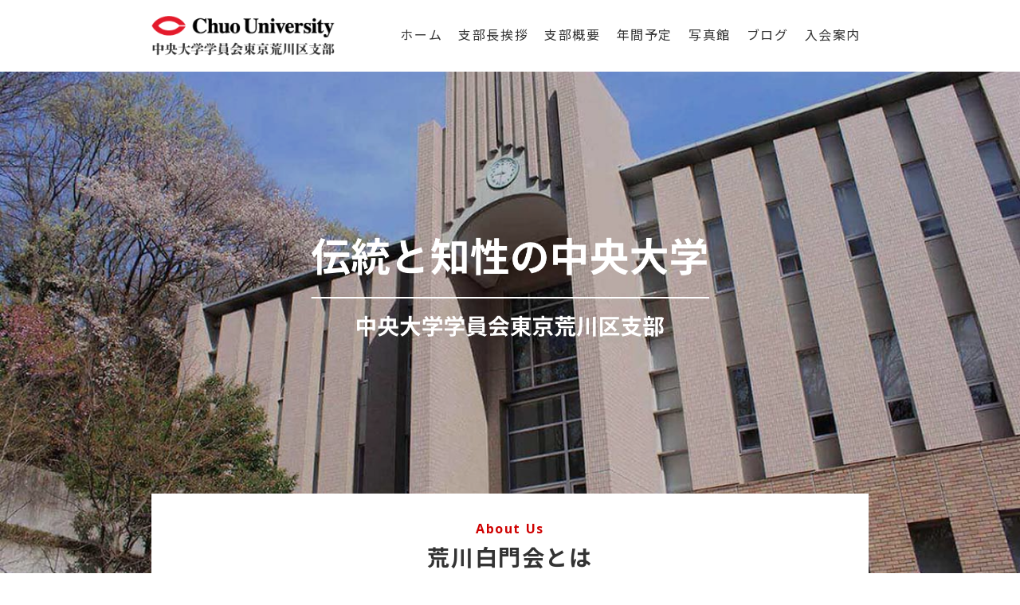

--- FILE ---
content_type: text/html
request_url: https://arakawahakumonkai.com/
body_size: 2874
content:
<!DOCTYPE html>
<html lang="ja">
<head>
  <meta charset="UTF-8" />
  <meta name="viewport" content="width=device-width, initial-scale=1.0" />
  <meta name="description" content="荒川白門会（中央大学学員会東京荒川支部）のホームページです。年間予定やイベントの写真、総会資料などを掲載しています。新規入会をご希望の方はお気軽にお問い合わせください。" />
  <title>荒川白門会｜中央大学学員会荒川支部のホームページ</title>
  <link rel="stylesheet" href="/css/initialize.css" />
  <link rel="stylesheet" href="/css/slick.css" />
  <link rel="stylesheet" href="/css/slick-theme.css" />
  <link rel="stylesheet" href="/css/style.css" />
  <link rel="shortcut icon" href="/images/favicon.ico" />
</head>
<body>
  <header class="header">
    <div class="header__inner">
      <div class="header__inner__logo">
        <a href="/index.html">
          <div class="header__inner__logo__mark">
            <img src="/images/logo-mark.png" alt="" />
          </div>
          <h1>
              <div class="header__inner__logo__type">
                <img src="/images/logo-type.png" alt="" />
              </div>
            </h1>
        </a>
      </div>
      <!--/.header__inner__logo-->

      <div id="js-menu-btn" class="menu-btn">
        <span></span>
      </div>

      <nav class="gnav">
        <ul>
          <li><a href="/index.html">ホーム</a></li>
          <li><a href="/greeting.html">支部長挨拶</a></li>
          <li><a href="/about.html">支部概要</a></li>
          <li><a href="/schedule2022.html">年間予定</a></li>
          <li><a href="/photo2022.html">写真館</a></li>
          <li><a href="/blog.html">ブログ</a></li>
          <li><a href="/join.html">入会案内</a></li>
        </ul>
      </nav>
      <!--/.gnav-->
    </div>
    <!--header-__inner-->
  </header>
</body>
</html>


<main class="top">
  <!-- メインビジュアル -->
  <div class="top__mainvsl">
    <div class="top__mainvsl__inner">
      <ul id="slider" class="top__mainvsl__inner__img slider">
        <li><img src="/images/top_mainvsl01.jpg" alt="" /></li>
        <li>
          <img class="img02" src="/images/top_mainvsl02.jpg" alt="" />
        </li>
        <li>
          <img src="/images/top_mainvsl03.jpg" alt="" loading="lazy" />
        </li>
        <!-- <li><img src="/images/top_mainvsl04.jpg" alt="" loading="lazy"></li> -->
      </ul>
      <div class="top__mainvsl__inner__bk"></div>
      <div class="top__mainvsl__inner__txt">
        <img src="/images/top_mainvsl_txt.png" alt="" />
      </div>
    </div>
  </div>

  <!-- 荒川白門会とは -->
  <div class="top__aboutus">
    <div class="top__aboutus__inner wrap">
      <h2 class="top-ttl">
        <span class="en">About Us</span>
        荒川白門会とは
      </h2>
      <p>
        中央大学東京荒川区支部（略称：荒川白門会）は、平成３０年５月に設立した、東京２３区では１８番目の地域支部です。<br />
        会員相互の親睦と交流を図り、母校中央大学の発展に寄与することを目的とした中央大学ＯＢの集まりです。是非ご入会下さい。
      </p>
    </div>
  </div>

  <div class="top__news">
    <div class="top__news__inner wrap">
      <h2 class="top-ttl">
        <span class="en">News</span>
        お知らせ
      </h2>

      <ul class="top__news__inner__list">
        <li>
          <a href="/blog/blog231008.html">
            <span class="date">
              2023.10.08
            </span>
            <span class="ttl">
              令和５年度　定時総会・文化講演会・総会を開催しました
            </span>
          </a>
        </li>
        <li>
          <a href="/blog/blog230104.html">
            <span class="date">
              2023.01.04
            </span>
            <span class="ttl">
              箱根駅伝の応援に行きました
            </span>
          </a>
        </li>
        <li>
          <a href="/blog/blog211228.html">
            <span class="date">
              2021.12.28
            </span>
            <span class="ttl">
              鈴木支部長、並木幹事長からのメッセージです
            </span>
          </a>
        </li>
        <!-- <li>
          <a href="/blog/blog211127.html">
            <span class="date">
              2021.12.01
            </span>
            <span class="ttl">
              令和３年度　荒川白門会定時総会・懇親会を実施しました
            </span>
          </a>
        </li> -->
        <!-- <li>
          <a href="/blog/blog200831.html">
            <span class="date">
              2020.08.31
            </span>
            <span class="ttl">
              令和２年度荒川白門会定時総会議案書の取り扱いについて
            </span>
          </a>
        </li> -->
        <!-- <li>
              <a href="/blog/blog200615.html">
                <span class="date">
                  2020.06.15
                </span>
                <span class="ttl">
                  今年度の総会の開催について
                </span>
              </a>
            </li> -->
        <!-- <li>
              <a href="/blog.html">
                <span class="date">
                  2020.06.15
                </span>
                <span class="ttl">
                  今年度の総会の開催について
                </span>
              </a>
            </li> -->
      </ul>
      <div class="top__news__inner__more right">
        <span>
          <a href="/blog.html">
            一覧を見る
          </a>
        </span>
      </div>
    </div>
  </div>

  <!-- 写真のメニューリスト -->
  <div class="top__menu">
    <div class="top__menu__inner">
      <div class="top__menu__inner__container">
        <div class="menu-box">
          <img src="/images/menubox-01.jpg" alt="" />
          <div class="menu-box__inner">
            <div class="menu-box__inner__content">
              <h2 class="top-ttl">
                <span class="en">Greeting</span>
                支部長挨拶
              </h2>
              <div class="btn-area">
                <a href="/greeting.html" class="btn">詳しく見る</a>
              </div>
            </div>
          </div>
        </div>
        <!--/.menu-box-->

        <div class="menu-box">
          <img class="posi-top" src="/images/menubox-02.jpg" alt="" />
          <div class="menu-box__inner">
            <div class="menu-box__inner__content">
              <h2 class="top-ttl">
                <span class="en">About</span>
                荒川支部の概要
              </h2>
              <div class="btn-area">
                <a href="/about.html" class="btn">詳しく見る</a>
              </div>
            </div>
          </div>
        </div>
        <!--/.menu-box-->

        <div class="menu-box">
          <img class="posi-top" src="/images/menubox-03.jpg" alt="" />
          <div class="menu-box__inner">
            <div class="menu-box__inner__content">
              <h2 class="top-ttl">
                <span class="en">Schedule</span>
                年間予定
              </h2>
              <div class="btn-area">
                <a href="/schedule2022.html" class="btn">詳しく見る</a>
              </div>
            </div>
          </div>
        </div>
        <!--/.menu-box-->

        <div class="menu-box">
          <img class="posi-top" src="/images/menubox-04.jpg" alt="" />
          <div class="menu-box__inner">
            <div class="menu-box__inner__content">
              <h2 class="top-ttl">
                <span class="en">Photo</span>
                写真館
              </h2>
              <div class="btn-area">
                <a href="/photo2022.html" class="btn">詳しく見る</a>
              </div>
            </div>
          </div>
        </div>
        <!--/.menu-box-->
      </div>
    </div>
  </div>
  <!--/.top__menu-->

  <div class="top__join wrap">
    <h2 class="top-ttl">
      <span class="en">Join Us</span>
      ご入会について
    </h2>
    <div class="top__join__txt">
      <p>
        荒川白門会では新規会員を随時募集しております。中央大学を卒業、途中退学している方で荒川区にゆかりのある方にご参加いただけます。
      </p>
    </div>
    <div class="btn-area">
      <a class="btn" href="/join.html">入会案内を見る</a>
    </div>
  </div>
</main>

<footer class="footer">
  <div class="footer-upper">

    <div class="sp">
      <div class="footer-logo">
        <div class="footer-logo-mark">
          <img src="/images/logo-mark.png" alt="">
        </div>
        <div class="footer-logo-type">
          <img src="/images/logo-type.png" alt="">
        </div>
      </div>
    </div>

    <div class="footer__left1">
      <div class="footer__left1__logo">
        <a href="/index.html">
          <div class="footer__left1__logo__mark">
            <img src="/images/logo-mark.png" alt="">
          </div>
          <div class="footer__left1__logo__type">
            <img src="/images/logo-type.png" alt="">
          </div>
        </a>
      </div>
      <!--/.footer__left1__logo-->

      <div class="footer__left1__link">
        <span><a href="https://www.chuo-u.ac.jp/" target="_blank">中央大学ホームページ</a></span>
        <span><a href="https://www.chuo-u.ac.jp/visitor_alumni/gakuinkai/" target="_blank">白門会公式ホームページ</a></span>
      </div>
      <!--/.footer__left1__link-->
    </div>
    <!--/.footer__left1-->

    <div class="footer__left2">
      <ul class="footer-nav">
        <li><a href="/greeting.html">支部長挨拶</a></li>
        <li><a href="/about.html">支部概要</a></li>
        <li><a href="/schedule2022.html">年間予定</a></li>
        <li><a href="/photo2022.html">写真館</a></li>
      </ul>
    </div>
    <!--/.footer__left2-->

    <div class="footer__left3">
      <ul class="footer-nav">
        <li><a href="/download.html">資料</a></li>
        <li><a href="terms.html">規約</a></li>
        <li><a href="privacy.html">個人情報保護方針</a></li>
      </ul>
    </div>
    <!--/.footer__left3-->

    <div class="footer__left4">
      <div class="btn-area">
        <a class="btn footer-join" href="/join.html">入会案内</a>
      </div>
      <!--/.entry-btn /.footer-btn-->

      <div class="btn-area">
        <a class="btn footer-contact" href="/contact.html">
          お問い合わせ
        </a>
      </div>
      <!--/.entry-btn /.footer-btn-->
    </div>

  </div>
  <!--/.footer__left4-->
  </div>
  <!--/.footer-upper-->

  <div class="footer-lower">
    <div class="fotter-lower__inner">
      <small>&copy; 2020 中央大学学員会東京荒川支部</small>
    </div>
  </div>
  <!--footer-lower-->

</footer>
<script src="https://code.jquery.com/jquery-3.4.1.min.js" integrity="sha256-CSXorXvZcTkaix6Yvo6HppcZGetbYMGWSFlBw8HfCJo=" crossorigin="anonymous"></script>
<script src="/js/slick.min.js"></script>
<script type="text/javascript" src="/js/main.js"></script>
</body>
</html>

</body>
</html>


--- FILE ---
content_type: text/css
request_url: https://arakawahakumonkai.com/css/initialize.css
body_size: 710
content:
@charset "utf-8";

/*==================================================

sectioning
==================================================*/

/*	outline	*/

html {
  font-size: 62.5%; /* 10px */
}
html,
body {
  margin: 0;
  padding: 0;
  border: 0;
  line-height: 100%;
}
body {
  font-family: 'Open Sans','Noto Sans JP', sans-serif; /* デザインに合わせて変更する */
  font-weight: 400;
  font-size: 18px; /* デザインに合わせて変更する */
  font-size: 1.6rem; /* デザインに合わせて変更する */
  letter-spacing: 0.1em;
}

p,
blockquote,
address,
small,
dt,
dd,
li,
th,
td,
td,
span {
  line-height: 180%; /* デザインに合わせて変更する */
}
div {
  line-height: 100%;
}

/*	heading	*/

h1,
h2,
h3,
h4,
h5,
h6 {
  margin: 0;
  padding: 0;
  vertical-align: top;
  font-weight: normal;
  font-size: 100%;
  line-height: 180%; /* デザインに合わせて変更する */
}

/*==================================================

link
==================================================*/

a {
  color: inherit;
  text-decoration: inherit;
  cursor: pointer;
}
a:hover {
  text-decoration: none;
}

/*==================================================

content
==================================================*/

/*	text	*/

p,
blockquote {
  margin: 0;
}
address {
  font-style: normal;
}

/*	list	*/

ol,
ul,
dl,
dd {
  margin: 0;
}
ol,
ul {
  padding: 0;
  list-style: none;
}

/*	table	*/

table {
  border-collapse: collapse;
}

th,
td {
  padding: 0;
}
th {
  font-weight: normal;
}

/*	embed	*/

img {
  vertical-align: middle;
  border: 0;
}
figure {
  margin: 0;
  padding: 0;
}

/*	semantics	*/

ruby,
rt,
mark,
menu {
  margin: 0;
  padding: 0;
}
small {
  font-size: 100%;
}
em,
cite,
dfn,
i {
  font-style: normal;
}
strong,
b {
  font-weight: normal;
}
ins,
del {
  text-decoration: none;
}
q {
  quotes: none;
}
sup,
sub {
  vertical-align: baseline;
}
ruby,
rt,
mark {
  line-height: 100%;
}
mark {
  background: none;
}

/*==================================================

form
==================================================*/

form {
  margin: 0;
}
input,
select,
textarea,
button {
  margin: 0;
  padding: 0;
  font-family: inherit;
  font-size: 100%;
  font-size: 1.6rem;
}
select {
  line-height: 100%;
  font-weight: normal;
  border-radius: 0;
}
fieldset {
  margin: 0;
  padding: 0;
  border: 0;
}


--- FILE ---
content_type: text/css
request_url: https://arakawahakumonkai.com/css/style.css
body_size: 7431
content:
@charset "UTF-8";
@import url(//use.fontawesome.com/releases/v5.0.11/css/all.css);
@import url("https://fonts.googleapis.com/css?family=Noto+Sans+JP:400,700|Open+Sans:400,700&display=swap");
/*==================================================

** outline

==================================================*/
* {
  box-sizing: border-box;
}

.pc {
  display: inherit;
}

.sp {
  display: none;
}

@media screen and (max-width: 768px) {
  .pc {
    display: none;
  }
  .sp {
    display: block;
  }
}
body {
  color: #333;
  position: relative;
  -webkit-text-size-adjust: 100%;
  min-width: 1000px;
}
@media screen and (max-width: 768px) {
  body {
    left: 0;
    transition: left ease-in-out 0.3s;
    min-width: 0;
  }
  body.opened {
    left: -200px;
  }
}

main {
  position: relative;
  top: 90px;
  padding-bottom: 100px;
  z-index: 0;
}
@media screen and (max-width: 768px) {
  main {
    top: 50px;
  }
}

img {
  width: 100%;
  max-width: 100%;
  height: auto;
  max-height: 100%;
}

p {
  margin-top: 15px;
}
p:first-child {
  margin-top: 0;
}

.wrap {
  width: 900px;
  margin: 0 auto 0;
}
@media screen and (max-width: 768px) {
  .wrap {
    width: 90%;
    margin: auto;
  }
}

#function .wrap {
  width: 860px;
}

@media screen and (max-width: 768px) {
  #function .wrap {
    width: 90%;
    margin: auto;
  }
}
.center {
  text-align: center;
}

.right {
  text-align: right;
}

h2 {
  font-size: 2.8rem;
  font-weight: bold;
  margin-top: 80px;
  padding-left: 10px;
  border-left: solid 5px #cf0100;
  line-height: 1.6;
}
h2 + * {
  margin-top: 40px;
}
@media screen and (max-width: 768px) {
  h2 {
    font-size: 2.2rem;
    margin-top: 50px;
  }
}

h2.top-ttl {
  padding-left: 0;
  border-left: none;
  text-align: center;
  margin-top: 0;
}
h2.top-ttl .en {
  display: block;
  font-size: 1.6rem;
  color: #cf0100;
}
h2.top-ttl + * {
  margin-top: 30px;
}

.red-square {
  margin-top: 15px;
}
.red-square dt::before,
.red-square li::before,
.red-square th::before,
.red-square span::before {
  content: "\f45c";
  font-family: "font awesome 5 free";
  font-weight: 700;
  font-size: 1rem;
  color: #cf0100;
  margin-right: 10px;
  vertical-align: 5%;
}
.red-square tr {
  display: block;
  margin-top: 15px;
  text-align: left;
}
.red-square tr:first-child {
  margin-top: 0;
}

@media screen and (max-width: 768px) {
  .wrap {
    width: 90%;
  }
}
/*==================================================

** header　ヘッダー

==================================================*/
.header {
  position: fixed;
  width: 100%;
  height: 90px;
  background-color: #fff;
  z-index: 1000;
}
.header__inner {
  display: flex;
  justify-content: space-between;
  align-items: center;
  width: 900px;
  height: 100%;
  margin: auto;
}
.header__inner__logo {
  display: flex;
  flex-direction: column;
}
.header__inner__logo__mark {
  width: 230px;
}
.header__inner__logo h1 {
  width: 230px;
}
.header__inner__logo__type {
  width: 230px;
  margin-top: 5px;
}
.header__inner__logo__type img {
  max-width: 100%;
}
.header__inner .gnav ul {
  display: flex;
}
.header__inner .gnav ul li {
  padding: 0 10px;
}
.header__inner .gnav ul li a {
  display: inline-block;
}
.header__inner .gnav ul li a::after {
  content: "";
  display: block;
  width: 0%;
  transition: width 0.2s;
  border-bottom: 3px solid #cf0100;
}
.header__inner .gnav ul li a:hover::after {
  width: 100%;
}

@media screen and (max-width: 768px) {
  .header {
    width: 100%;
    height: 50px;
    padding: 10px 0 10px 10px;
  }
  .header__inner {
    display: flex;
    width: 100%;
    height: 100%;
  }
  .header__inner__logo {
    height: 100%;
    width: auto;
    margin-left: 10px;
  }
  .header__inner__logo a {
    height: 100%;
    align-items: center;
  }
  .header__inner__logo h1 {
    display: flex;
    align-items: center;
    width: auto;
    height: 50%;
  }
  .header__inner__logo h1 a {
    display: flex;
    align-items: center;
  }
  .header__inner__logo__mark {
    height: 50%;
  }
  .header__inner__logo__mark img {
    -o-object-fit: contain;
       object-fit: contain;
    -o-object-position: 0 50%;
       object-position: 0 50%;
  }
  .header__inner__logo__type {
    height: 100%;
  }
  .header__inner__logo__type img {
    -o-object-fit: contain;
       object-fit: contain;
    -o-object-position: 0 50%;
       object-position: 0 50%;
  }
  .header__inner .gnav {
    display: block;
    position: fixed;
    top: 0;
    right: -200px;
    width: 200px;
    height: 100vh;
    z-index: 100000;
    background-color: #efefef;
    transition: right ease-in-out 0.3s;
  }
  .opened .header__inner .gnav {
    right: 0;
  }
  .header__inner .gnav ul {
    display: block;
    width: 100%;
    padding: 10px;
  }
  .header__inner .gnav ul li {
    width: 100%;
    height: 65px;
    border-bottom: solid 1px #e5e5e5;
  }
  .header__inner .gnav ul li a {
    width: 100%;
    line-height: 65px;
  }
  .header__inner .gnav ul li a::before {
    content: "\f45c";
    font-family: "font awesome 5 free";
    font-weight: 700;
    font-size: 1rem;
    color: #cf0100;
    margin-right: 10px;
    vertical-align: 5%;
  }
  .header .menu-btn {
    display: flex;
    justify-content: center;
    align-items: center;
    width: 50px;
    height: 50px;
    cursor: pointer;
    z-index: 100000000;
    background-color: #aa8f7b;
  }
  .header .menu-btn span {
    display: block;
    width: 20px;
    height: 2px;
    background: #fff;
    transition: transparent ease-in-out 0.4s;
  }
  .opened .header .menu-btn span {
    background: transparent;
  }
  .header .menu-btn span:before, .header .menu-btn span:after {
    content: "";
    display: block;
    width: 20px;
    height: 2px;
    background: #fff;
    transform-origin: 0 50%;
    transition: transform ease-in-out 0.4s;
  }
  .header .menu-btn span:before {
    transform: translateY(-7px);
  }
  .opened .header .menu-btn span:before {
    transform: rotate(45deg) translate(-2px, -7px);
  }
  .header .menu-btn span:after {
    transform: translateY(5px);
  }
  .opened .header .menu-btn span:after {
    transform: rotate(-45deg) translate(-2px, 6px);
  }
}
/*==================================================

** footer　フッター

==================================================*/
.footer {
  position: relative;
  top: 90px;
  width: 100%;
  background-color: #f8f8f8;
}
.footer a {
  line-height: 1;
}
.footer-upper {
  display: flex;
  justify-content: space-between;
  flex-wrap: wrap;
  width: 900px;
  margin: auto;
  padding: 40px 0;
}
.footer-lower {
  height: 50px;
  background-color: #00131d;
}
.footer-lower small {
  display: block;
  line-height: 50px;
  color: #ccc;
  font-size: 1rem;
  text-align: center;
}
.footer__left1 {
  width: 23%;
}
.footer__left1__logo {
  width: 100%;
}
.footer__left1__logo__type {
  margin-top: 5px;
}
.footer__left1__link {
  margin-top: 20px;
}
.footer__left1__link span {
  display: block;
  font-size: 1.2rem;
}
.footer__left1__link span a {
  display: inline-block;
}
.footer__left1__link span a::after {
  content: "";
  display: block;
  width: 100%;
  opacity: 0;
  transition: opacity 0.2s;
  border-bottom: 1px solid #333;
}
.footer__left1__link span a:hover::after {
  opacity: 1;
}
.footer__left1__link span::before {
  content: "\f35d";
  font-family: "font awesome 5 free";
  font-weight: 700;
  display: inline-block;
  margin-right: 10px;
}
.footer__left4 .btn-area .btn {
  color: #fff;
}
.footer__left4 .btn-area .btn::after {
  position: absolute;
  right: 20px;
  content: "\f105";
  font-family: "font awesome 5 free";
  font-weight: 900;
}
.footer__left4 .btn-area .btn::before {
  background: #fff;
}
.footer__left4 .btn-area .btn.footer-join {
  border: 2px solid #414853;
  background: #414853;
}
.footer__left4 .btn-area .btn.footer-join:hover {
  color: #414853;
}
.footer__left4 .btn-area .btn.footer-contact {
  margin-top: 16px;
  background: #aa8f7b;
  border: solid 2px #aa8f7b;
}
.footer__left4 .btn-area .btn.footer-contact:hover {
  color: #aa8f7b;
}
.footer-nav li a {
  display: inline-block;
  font-size: 1.4rem;
}
.footer-nav li a::after {
  content: "";
  display: block;
  width: 100%;
  opacity: 0;
  transition: opacity 0.2s;
  border-bottom: solid 1px #333;
}
.footer-nav li a:hover::after {
  opacity: 1;
}
@media screen and (max-width: 768px) {
  .footer {
    top: 50px;
  }
  .footer-upper {
    width: 90%;
    padding: 20px 0 40;
  }
  .footer .footer-logo {
    width: 100%;
    height: 48px;
  }
  .footer .footer-logo-mark {
    width: 60%;
    height: 50%;
    padding-left: 10px;
  }
  .footer .footer-logo-mark img {
    display: block;
    width: 100%;
    height: 100%;
    -o-object-fit: contain;
       object-fit: contain;
    -o-object-position: 0 50%;
       object-position: 0 50%;
  }
  .footer .footer-logo-type {
    width: 70%;
    height: 40%;
    padding-left: 10px;
    margin-top: 2px;
  }
  .footer .footer-logo-type img {
    display: block;
    width: 100%;
    height: 100%;
    -o-object-fit: contain;
       object-fit: contain;
    -o-object-position: 0 50%;
       object-position: 0 50%;
  }
  .footer__left1 {
    display: none;
  }
  .footer__left2, .footer__left3 {
    width: 50%;
    padding: 0 10px;
    margin-top: 20px;
  }
  .footer__left4 {
    display: flex;
    justify-content: space-between;
    width: 100%;
  }
  .footer__left4 .btn-area {
    width: 48%;
    margin-top: 20px;
  }
  .footer__left4 .btn-area .btn::after {
    right: 5px;
  }
  .footer__left4 .btn-area a.btn.footer-contact {
    margin-top: 0;
  }
}

/*==================================================

** head-banner　h1が入る赤いバナー部分

==================================================*/
.head-banner {
  position: relative;
  width: 100%;
  height: 165px;
  background-image: url("/images/head-bg.jpg");
  background-size: cover;
  z-index: 0;
}
.head-banner:after {
  content: "";
  position: absolute;
  top: 0;
  left: 0;
  width: 100%;
  height: 165px;
  background-color: rgba(0, 0, 0, 0.3);
}
.head-banner__inner {
  display: flex;
  align-items: center;
  width: 900px;
  height: 100%;
  margin: auto;
}
.head-banner__inner__ttl {
  font-size: 3rem;
  font-weight: bold;
  color: #fff;
  z-index: 1000;
}
@media screen and (max-width: 768px) {
  .head-banner {
    height: 100px;
  }
  .head-banner::after {
    height: 100px;
  }
  .head-banner__inner {
    width: 90%;
    margin: auto;
  }
  .head-banner__inner__ttl {
    font-size: 2.6rem;
  }
}

/*==================================================

** bread-crumb　パンくずリスト

==================================================*/
.breadcrumb {
  display: flex;
  flex-wrap: wrap;
  width: 900px;
  margin: 20px auto 0;
  font-size: 1.2rem;
}
.breadcrumb__no-arrow {
  line-height: 1.8;
}
.breadcrumb__arrow {
  margin-right: 5px;
  line-height: 1.8;
}
.breadcrumb__arrow::after {
  content: "\f105";
  font-family: "font awesome 5 free";
  font-weight: 700;
}
.breadcrumb a {
  display: inline-block;
  line-height: 1.8;
}
.breadcrumb a::after {
  content: "";
  display: block;
  width: 100%;
  opacity: 0;
  transition: opacity 0.2s;
  border-bottom: 1px solid #333;
}
.breadcrumb a:hover::after {
  opacity: 1;
}
.breadcrumb + * {
  margin-top: 40px;
}
@media screen and (max-width: 768px) {
  .breadcrumb {
    width: 90%;
  }
}

/*==================================================

** btn　基本のボタン

==================================================*/
.btn-area {
  width: 250px;
  height: 60px;
}
.btn-area .btn {
  position: relative;
  display: inline-block;
  width: 100%;
  height: 100%;
  line-height: 60px;
  border: solid 1px #414853;
  color: #414853;
  font-weight: bold;
  text-align: center;
  text-decoration: none;
  overflow: hidden;
  transition: 0.3s;
  z-index: 1000;
}
.btn-area .btn::before {
  position: absolute;
  top: 0;
  left: 0;
  z-index: -1;
  content: "";
  width: 120%;
  height: 100%;
  background: #414853;
  transform-origin: right top;
  transform: skewX(-30deg) scale(0, 1);
  transition: transform 0.3s;
}
.btn-area .btn:hover {
  color: #fff;
}
.btn-area .btn:hover::before {
  transform-origin: left top;
  transform: skewX(-30deg) scale(1, 1);
}
.btn-area.sche-btn {
  height: 44px;
  box-shadow: 2px 2px 4px rgba(65, 72, 83, 0.2);
}
.btn-area.sche-btn .btn {
  line-height: 44px;
}
.btn-area.sche-btn .btn::after {
  position: absolute;
  right: 20px;
  content: "\f105";
  font-family: "font awesome 5 free";
  font-weight: 900;
}
@media screen and (max-width: 768px) {
  .btn-area.sche-btn .btn::after {
    right: 5px;
  }
}
.btn-area.sche-btn.report-btn {
  margin-top: 7px;
}
@media screen and (max-width: 768px) {
  .btn-area.sche-btn.report-btn {
    margin-top: 0;
  }
}
.btn-area.pc-btn, .btn-area.dw-btn {
  width: 230px;
  height: 44px;
  box-shadow: 2px 2px 4px rgba(65, 72, 83, 0.2);
}
.btn-area.pc-btn a, .btn-area.dw-btn a {
  line-height: 44px;
}
.btn-area.pc-btn {
  margin-right: 30px;
}
.btn-area.download-btn {
  height: 44px;
}
.btn-area.download-btn a {
  line-height: 44px;
}
.btn-area.non-active a {
  border: solid 1px #ccc;
  color: #ccc;
  pointer-events: none;
}

/*==================================================

** top　トップページ

==================================================*/
main.top {
  position: relative;
  top: 0;
}

.top {
  width: 100%;
}
.top__mainvsl {
  width: 100%;
  height: 100vh;
  max-height: 800px;
  z-index: -1000;
}
.top__mainvsl__inner {
  position: relative;
  width: 100%;
  height: 100%;
}
.top__mainvsl__inner__img {
  width: 100%;
  height: 100%;
  z-index: 0;
}
.top__mainvsl__inner__img .slick-list {
  width: 100%;
  height: 100%;
}
.top__mainvsl__inner__img .slick-list .slick-track {
  height: 100%;
}
.top__mainvsl__inner__img .slick-list .slick-track li {
  width: 100%;
  height: 100%;
}
.top__mainvsl__inner__img .slick-list .slick-track li img {
  display: block;
  width: 100%;
  height: 100%;
  -o-object-fit: cover;
     object-fit: cover;
}
.top__mainvsl__inner__img .slick-list .slick-track li img.img02 {
  -o-object-position: 50% 70%;
     object-position: 50% 70%;
}
.top__mainvsl__inner__bk {
  position: absolute;
  content: "";
  display: block;
  top: 0;
  left: 0;
  width: 100%;
  height: 100%;
  background-color: rgba(0, 0, 0, 0.2);
  z-index: 100;
}
.top__mainvsl__inner__txt {
  position: absolute;
  top: 50%;
  left: 50%;
  transform: translate(-50%, -50%);
  width: 500px;
  height: auto;
  z-index: 200;
}
.top__mainvsl__inner__txt img {
  width: 100%;
  height: 100%;
  -o-object-fit: contain;
     object-fit: contain;
}
.top__aboutus {
  position: relative;
  width: 100%;
  background-color: #efefef;
  z-index: 200;
}
.top__aboutus__inner {
  position: relative;
  top: -100px;
  background-color: #fff;
  padding: 30px 120px 40px;
}
.top__news {
  padding: 60px 0;
}
.top__news__inner__list li {
  padding: 15px 20px;
  border-bottom: solid 1px #ccc;
}
.top__news__inner__list li a {
  transition: all 0.25s;
}
.top__news__inner__list li a:hover {
  color: #cf0100;
}
.top__news__inner__list li a .date {
  margin-right: 35px;
  font-size: 1.4rem;
}
.top__news__inner__more {
  margin-top: 12px;
  font-size: 1.4rem;
}
.top__news__inner__more span::after {
  content: "\f054";
  font-family: "font awesome 5 free";
  font-weight: 700;
  font-size: 1rem;
  margin-left: 10px;
  color: #cf0100;
}
.top__news__inner__more span a {
  transition: all 0.25s;
}
.top__news__inner__more span a:hover {
  text-decoration: underline;
}
.top__menu {
  width: 100%;
}
.top__menu__inner {
  width: 100%;
}
.top__menu__inner__container {
  display: flex;
  flex-wrap: wrap;
}
.top__menu__inner__container .menu-box {
  position: relative;
  width: 50%;
  height: 20vw;
  min-height: 280px;
}
.top__menu__inner__container .menu-box:first-child, .top__menu__inner__container .menu-box:nth-child(3) {
  border-right: solid 1px #ccc;
}
.top__menu__inner__container .menu-box:first-child, .top__menu__inner__container .menu-box:nth-child(2) {
  border-bottom: solid 1px #ccc;
}
.top__menu__inner__container .menu-box img {
  display: block;
  width: 100%;
  height: 100%;
  -o-object-fit: cover;
     object-fit: cover;
}
.top__menu__inner__container .menu-box img.posi-top {
  -o-object-position: 50% 0;
     object-position: 50% 0;
}
.top__menu__inner__container .menu-box__inner {
  position: absolute;
  top: 50%;
  left: 50%;
  transform: translate(-50%, -50%);
  width: 90%;
  height: 76%;
  padding: 20px;
  background-color: rgba(255, 255, 255, 0.8);
}
.top__menu__inner__container .menu-box__inner__content {
  position: absolute;
  top: 50%;
  left: 50%;
  transform: translate(-50%, -50%);
}
.top__menu__inner__container .menu-box .btn-area {
  margin: 20px auto 0;
}
.top__menu__inner__container .menu-box .btn-area a {
  position: relative;
}
.top__menu__inner__container .menu-box .btn-area a::after {
  position: absolute;
  right: 20px;
  content: "\f105";
  font-family: "font awesome 5 free";
  font-weight: 900;
}
.top__join {
  padding-top: 70px;
}
.top__join__txt {
  width: 100%;
  max-width: 660px;
  margin: auto;
  text-align: center;
}
.top__join .btn-area {
  margin: 25px auto 0;
  box-shadow: 2px 2px 4px rgba(65, 72, 83, 0.2);
}
.top__join .btn-area a {
  position: relative;
}
.top__join .btn-area a::after {
  position: absolute;
  right: 20px;
  content: "\f105";
  font-family: "font awesome 5 free";
  font-weight: 900;
}
.top + .footer {
  position: relative;
  top: 0;
}

.top__mainvsl .slider {
  opacity: 0;
  transition: all 0.3s;
}
.top__mainvsl .slider.slick-initialized {
  opacity: 1;
}
.top__mainvsl .slider ~ .top__mainvsl__inner__txt img {
  opacity: 0;
  transition: all 1s;
}
.top__mainvsl .slick-initialized.slider ~ .top__mainvsl__inner__txt img {
  opacity: 1;
}

@media screen and (max-width: 768px) {
  .top__mainvsl {
    height: 60vh;
  }
  .top__mainvsl__inner__txt {
    width: 90%;
    top: 60%;
    left: 50%;
    transform: translate(-50%, -50%);
    padding: 30px;
  }
  .top__menu__inner__container .menu-box {
    width: 100%;
    border-bottom: solid 1px #ccc;
  }
  .top__menu__inner__container .menu-box:last-child {
    border-bottom: none;
  }
  .top__aboutus {
    padding: 30px 0;
  }
  .top__aboutus__inner {
    top: 0;
    padding: 30px;
  }
  .top__news__inner__list li a span {
    display: block;
  }
}
/*==================================================

** photo　写真館

==================================================*/
.photo__order .photo__list {
  position: relative;
  padding: 100px 40px;
  background-color: #fff;
}
.photo__order .photo__list table {
  width: 100%;
}
.photo__order .photo__list table tr {
  display: block;
  width: 100%;
  padding: 30px 0;
  border-bottom: solid 1px #e5e5e5;
}
.photo__order .photo__list table tr td {
  width: 100%;
  vertical-align: top;
}
.photo__order .photo__list table tr td:nth-child(2) {
  width: 230px;
  margin-right: 0;
}
.photo__order .photo__list__date {
  position: relative;
  padding-left: 20px;
  line-height: 1.6;
}
.photo__order .photo__list__date::before {
  position: absolute;
  top: 4px;
  left: 0;
  content: "\f45c";
  font-family: "font awesome 5 free";
  font-weight: 700;
  font-size: 1rem;
  line-height: 1.6;
  color: #cf0100;
}
.photo__order .photo__list__ttl {
  margin-top: 15px;
  padding-left: 20px;
}
.photo__order .photo__list__btn .sche-btn {
  width: 250px;
  height: 60px;
}
.photo__order .photo__list__btn .sche-btn a {
  line-height: 60px;
}
.photo__order__last h3 {
  color: #cf0100;
  font-size: 2.4rem;
  margin-top: 40px;
  font-weight: bold;
}
.photo__order__last h3 + * {
  margin-top: 20px;
}
.photo__order__last__list {
  padding: 25px 50px;
  background-color: #efefef;
  display: flex;
}
.photo__order__last__list li {
  margin-right: 20px;
}
.photo__order__last__list li::before {
  content: "\f105";
  font-family: "font awesome 5 free";
  font-weight: 700;
  color: #cf0100;
  margin-right: 5px;
}
.photo__order__last__list li a {
  display: inline-block;
}
.photo__order__last__list li a::after {
  content: "";
  display: block;
  width: 100%;
  opacity: 0;
  transition: opacity 0.2s;
  border-bottom: 1px solid #333;
}
.photo__order__last__list li a:hover::after {
  opacity: 1;
}
.photo__price table {
  display: block;
  width: 100%;
  padding: 40px;
  background-color: #efefef;
}
.photo__price table th {
  padding-right: 30px;
}
.photo .btn-area {
  box-shadow: 2px 2px 4px rgba(65, 72, 83, 0.2);
}
.photo .btn-area a::after {
  position: absolute;
  right: 20px;
  content: "\f35d";
  font-family: "font awesome 5 free";
  font-weight: 900;
}
@media screen and (max-width: 768px) {
  .photo__order .photo__list {
    padding: 50px 0;
  }
  .photo__order .photo__list table tr td {
    display: block;
  }
  .photo__order .photo__list table tr td:nth-child(2) {
    width: 100%;
  }
  .photo__order .photo__list table tr td:nth-child(2) .btn-area.sche-btn.photo-btn {
    width: 100%;
    margin-top: 20px;
  }
  .photo__order__last__list {
    padding: 25px;
  }
  .photo__price .red-square {
    padding: 20px;
  }
  .photo__price .red-square tr th {
    display: block;
  }
  .photo__price .red-square tr td {
    display: block;
    margin-left: 21px;
  }
}

/*==================================================

** greeting　支部長挨拶

==================================================*/
main.greeting {
  padding-bottom: 0;
}

.greeting__mainvsl {
  width: 100%;
  background-color: #efefef;
  padding: 20px 0 100px;
}
.greeting__mainvsl__container {
  display: flex;
  justify-content: center;
  align-items: flex-end;
  width: 680px;
  height: 210px;
  margin: 20px auto 0;
}
.greeting__mainvsl__container__left {
  display: flex;
  justify-content: center;
  align-items: bottom;
  width: 250px;
  margin-right: 50px;
}
.greeting__mainvsl__container__left img {
  display: block;
  width: 100%;
  height: auto;
  -o-object-fit: cover;
     object-fit: cover;
}
.greeting__mainvsl__container__right {
  position: relative;
  width: 100%;
  height: 100%;
  font-weight: bold;
}
.greeting__mainvsl__container__right__inner {
  position: absolute;
  bottom: 30px;
}
.greeting__mainvsl__container__right__inner__ttl {
  font-size: 2.8rem;
  line-height: 1.6;
}
.greeting__mainvsl__container__right__inner__name {
  margin-top: 30px;
  font-size: 2.5rem;
}
.greeting__mainvsl__container__right__inner__name span {
  display: block;
  font-size: 2rem;
  margin-bottom: 5px;
}
.greeting__txt {
  position: relative;
  top: -100px;
  padding: 50px 40px 0;
  background-color: #fff;
}
.greeting__txt .greeting__name {
  margin: 50px 0 0 auto;
  width: 380px;
  height: auto;
}
.greeting__txt .greeting__name img {
  display: block;
}
.greeting .breadcrumb {
  margin-top: 0;
}
@media screen and (max-width: 768px) {
  .greeting__mainvsl {
    padding: 20px 0;
  }
  .greeting__mainvsl__container {
    width: 90%;
    height: 160px;
  }
  .greeting__mainvsl__container__left {
    width: 30%;
    height: 130px;
    margin-right: 10px;
  }
  .greeting__mainvsl__container__left img {
    -o-object-fit: cover;
       object-fit: cover;
  }
  .greeting__mainvsl__container__right {
    width: 67%;
  }
  .greeting__mainvsl__container__right__inner {
    bottom: 10px;
  }
  .greeting__mainvsl__container__right__inner__ttl {
    font-size: 2rem;
  }
  .greeting__mainvsl__container__right__inner__name {
    margin-top: 20px;
    font-size: 2rem;
  }
  .greeting__mainvsl__container__right__inner__name span {
    font-size: 1.3rem;
  }
  .greeting__txt {
    top: 0;
    padding: 50px 10px;
  }
  .greeting__txt .greeting__name {
    width: 90%;
  }
}

/*==================================================

** schedule　年間予定

==================================================*/
.schedule__mainvsl {
  width: 100%;
  background-color: #efefef;
  padding: 20px 0 60px;
}
.schedule__mainvsl .breadcrumb {
  margin-top: 0;
}
.schedule__mainvsl__ttl {
  font-size: 2.8rem;
  font-weight: bold;
  line-height: 1.6;
}
.schedule__list {
  position: relative;
  padding: 100px 40px;
  background-color: #fff;
}
.schedule__list table {
  width: 100%;
}
.schedule__list table tr {
  display: block;
  width: 100%;
  padding: 30px 0;
  border-bottom: solid 1px #e5e5e5;
}
.schedule__list table tr td {
  width: 100%;
  vertical-align: top;
}
.schedule__list table tr td:nth-child(2) {
  width: 230px;
  margin-right: 0;
}
.schedule__list__date::before {
  content: "\f45c";
  font-family: "font awesome 5 free";
  font-weight: 700;
  font-size: 1rem;
  color: #cf0100;
  margin-right: 10px;
  vertical-align: 5%;
}
.schedule__list__ttl {
  margin-top: 15px;
  padding-left: 22px;
}
.schedule__list__btn .schedule-btn {
  width: 230px;
  height: 45px;
}
.schedule__list__btn .schedule-btn a {
  display: block;
  width: 100%;
  height: 100%;
  line-height: 45px;
  color: #fff;
  font-weight: bold;
  text-align: center;
}
.schedule__list__btn__description {
  background-color: #aa8f7b;
}
.schedule__list__btn__report {
  background-color: #414853;
  margin-top: 10px;
}
@media screen and (max-width: 768px) {
  .schedule__mainvsl {
    padding: 20px 0 40px;
  }
  .schedule__mainvsl__ttl {
    font-size: 2.4rem;
  }
  .schedule__list {
    padding: 50px 0 0;
  }
  .schedule__list table tr th {
    display: block;
  }
  .schedule__list table tr td {
    display: block;
  }
  .schedule__list table tr td:nth-child(2) {
    width: 100%;
    margin-top: 20px;
  }
  .schedule__list table tr td .schedule__list__btn {
    display: flex;
    justify-content: space-between;
  }
  .schedule__list table tr td .schedule__list__btn .btn-area {
    width: 48%;
  }
}

.about img,
.download img {
  display: block;
  width: auto;
  height: auto;
  margin: auto;
}

/*==================================================

** about　支部概要

==================================================*/
.about__table__outer {
  margin: auto;
  width: 100%;
}
.about__table__outer tr {
  display: flex;
  justify-content: space-between;
  width: 100%;
  padding: 30px 0;
  border-bottom: solid 1px #e5e5e5;
}
.about__table__outer tr.position-head {
  vertical-align: top;
  border-bottom: none;
}
.about__table__outer tr th {
  display: block;
  width: 30%;
  text-align: left;
  font-weight: bold;
}
.about__table__outer tr td {
  display: block;
  width: 70%;
}
.about__table__inner {
  width: 100%;
}
.about__table__inner tr {
  width: 100%;
  padding: 15px 0;
}
.about__table__inner tr.about__table__inner__head {
  padding-top: 0;
}
.about__table__inner tr.about__table__inner__head th {
  padding: 0 5px;
  font-weight: 400;
}
.about__table__inner tr.about__table__inner__head th:first-child {
  width: 40%;
}
.about__table__inner tr.about__table__inner__head th:nth-child(2) {
  width: 20%;
}
.about__table__inner tr.about__table__inner__head th:nth-child(3) {
  width: 25%;
  text-align: center;
}
.about__table__inner tr.about__table__inner__head th:nth-child(4) {
  width: 15%;
  text-align: center;
}
.about__table__inner tr td {
  padding: 0 5px;
}
.about__table__inner tr td a {
  text-decoration: underline;
}
.about__table__inner tr td:first-child {
  width: 40%;
}
.about__table__inner tr td:nth-child(2) {
  width: 20%;
}
.about__table__inner tr td:nth-child(3) {
  width: 25%;
  text-align: center;
}
.about__table__inner tr td:last-child {
  width: 15%;
  text-align: center;
}

@media screen and (max-width: 768px) {
  .about__table__outer tr.position-head {
    display: block;
    padding-bottom: 10px;
  }
  .about__table__outer tr.position-head td {
    width: 100%;
  }
  .about__table__inner {
    width: 100%;
  }
  .about__table__inner tr {
    width: 100%;
  }
  .about__table__inner tr.about__table__inner__head {
    padding-top: 0;
    margin-top: 20px;
    padding-bottom: 10px;
  }
  .about__table__inner tr.about__table__inner__head th {
    font-weight: 400;
    display: flex;
    align-items: center;
  }
  .about__table__inner tr.about__table__inner__head th:first-child {
    width: 28%;
  }
  .about__table__inner tr.about__table__inner__head th:nth-child(2) {
    width: 29%;
  }
  .about__table__inner tr.about__table__inner__head th:nth-child(3) {
    width: 25%;
    text-align: center;
    justify-content: center;
  }
  .about__table__inner tr.about__table__inner__head th:nth-child(4) {
    width: 18%;
    text-align: center;
    justify-content: center;
  }
  .about__table__inner tr td a {
    text-decoration: underline;
  }
  .about__table__inner tr td:first-child {
    width: 28%;
  }
  .about__table__inner tr td:nth-child(2) {
    width: 29%;
  }
  .about__table__inner tr td:nth-child(3) {
    width: 25%;
    text-align: center;
  }
  .about__table__inner tr td:last-child {
    width: 18%;
    text-align: center;
  }
}
/*==================================================

** column コラム

==================================================*/
.column__list__li a {
  display: flex;
  flex-wrap: wrap;
  margin-top: 40px;
  padding-bottom: 40px;
  border-bottom: solid 1px #ccc;
  transition: all 0.25s;
}
.column__list__li a .column-image {
  width: 100%;
  height: auto;
}
.column__list__li a .column-image img {
  aspect-ratio: 252/168;
  -o-object-fit: cover;
     object-fit: cover;
}
.column__list__li a .column-txt {
  width: 100%;
}
.column__list__li a .column-txt span {
  display: block;
}
.column__list__li a .column-txt .ttl {
  display: inline-block;
  font-size: 1.8rem;
  font-weight: bold;
  transition: all 0.25s;
}
.column__list__li a .column-txt .date {
  font-size: 1.4rem;
  color: #777;
}
.column__list__li a .column-txt .name {
  color: #777;
}
.column__list__li a .column-txt .content {
  display: none;
}
@media screen and (min-width: 769px) {
  .column__list__li a:hover {
    opacity: 0.7;
  }
  .column__list__li a:hover .column-txt .ttl::after {
    opacity: 0.7;
  }
  .column__list__li a .column-image {
    width: 28%;
  }
  .column__list__li a .column-txt {
    width: 69%;
    margin-left: 2%;
  }
  .column__list__li a .column-txt .ttl::after {
    position: relative;
    bottom: 7px;
    content: "";
    display: block;
    width: 100%;
    opacity: 0;
    transition: opacity 0.2s;
    border-bottom: 1px solid #333;
  }
  .column__list__li a .column-txt .content {
    display: block;
    margin-top: 20px;
  }
}

/*==================================================

** column__details コラム詳細ページ

==================================================*/
.column-details {
  padding-bottom: 0;
}
.column-details__content {
  overflow: hidden;
  background-color: #efefef;
  padding-bottom: 100px;
}
.column-details__content__inner {
  background-color: #fff;
  padding: 50px 80px;
}
.column-details__content__inner__information {
  display: flex;
  color: #777;
}
.column-details__content__inner__information .name {
  margin-left: 20px;
}
.column-details__content__inner .text-area-content {
  margin-top: 50px;
}
.column-details__content__inner .text-area-content a {
  border-bottom: solid 1px #cf0100;
  transition: all 0.3s;
}
.column-details__content__inner .text-area-content a:hover {
  color: #cf0100;
  opacity: 0.8;
}
.column-details__content__inner__mainvsl {
  position: relative;
  width: 100%;
  height: 100%;
  padding: 62% 0 0;
  margin-top: 20px;
}
.column-details__content__inner__mainvsl img {
  position: absolute;
  top: 0;
  left: 0;
  -o-object-fit: cover;
     object-fit: cover;
}
.column-details__content__inner__content-img {
  position: relative;
  width: 100%;
  height: 100%;
  padding: 62% 0 0;
  margin-top: 20px;
}
.column-details__content__inner__content-img img {
  position: absolute;
  top: 0;
  left: 0;
  -o-object-fit: cover;
     object-fit: cover;
}
.column-details__content__inner h2 {
  margin-top: 0;
}
.column-details__content__inner h3 {
  margin: 60px 0 30px;
  font-size: 2rem;
  font-weight: bold;
  color: #cf0100;
}
@media screen and (max-width: 768px) {
  .column-details__content__inner {
    padding: 40px 15px;
  }
}

/*==================================================

** download　資料ダウンロード

==================================================*/
.download__table__outer {
  width: 100%;
  margin: auto;
}
.download__table__outer tr {
  display: flex;
  justify-content: space-between;
  align-items: center;
  flex-wrap: wrap;
  width: 100%;
  padding: 30px 0;
  border-bottom: solid 1px #e5e5e5;
}
.download__table__outer tr:first-child {
  border-top: solid 1px #e5e5e5;
}
.download__table__outer tr th {
  width: 45%;
  text-align: left;
}
.download__table__outer tr td {
  display: flex;
  width: 55%;
}
.download__table__outer tr td i {
  margin-right: 5px;
}
.download__table__outer tr.position-head {
  vertical-align: top;
}
.download__table .red-square tr {
  margin-top: 0;
}
@media screen and (max-width: 768px) {
  .download__table__outer tr th {
    width: 100%;
  }
  .download__table__outer tr td {
    width: 100%;
    margin-top: 10px;
  }
  .download__table__outer tr td .btn-area {
    width: 48%;
  }
  .download__table__outer tr td .btn-area.pc-btn {
    margin-right: 10px;
  }
}

/*==================================================

** join　入会案内

==================================================*/
.join__requirement p {
  padding: 30px;
  background-color: #efefef;
}
.join .red-square {
  display: block;
  padding: 30px;
  margin-top: 40px;
  background-color: #efefef;
}
.join .red-square tr {
  display: flex;
}
.join .red-square tr th {
  display: block;
  margin-right: 20px;
}

/*==================================================

** report　事業報告
** announce　事業案内

==================================================*/
main.report,
main.announce {
  padding-bottom: 0px;
}

.report__content,
.announce__content {
  background-color: #efefef;
  overflow: hidden;
  padding-bottom: 100px;
}
.report__content__inner,
.announce__content__inner {
  padding: 50px 80px;
  background-color: #fff;
}
.report__content__inner h2,
.announce__content__inner h2 {
  margin-top: 0;
}
.report__content__inner .update,
.announce__content__inner .update {
  font-size: 1.4rem;
  margin-top: 25px;
}
.report__content__inner .eyecatch,
.announce__content__inner .eyecatch {
  width: 100%;
  height: auto;
  max-height: 550px;
  margin-top: 15px;
}
.report__content__inner .eyecatch img,
.announce__content__inner .eyecatch img {
  width: 100%;
  height: 100%;
  -o-object-fit: contain;
     object-fit: contain;
}
.report__content__inner .information-area,
.announce__content__inner .information-area {
  display: flex;
  justify-content: space-between;
  flex-wrap: wrap;
  margin-top: 40px;
}
.report__content__inner .information-area__img,
.announce__content__inner .information-area__img {
  width: 45%;
}
.report__content__inner .information-area__img img,
.announce__content__inner .information-area__img img {
  width: 100%;
  height: 100%;
  -o-object-position: contain;
     object-position: contain;
}
.report__content__inner .information-area__txt,
.announce__content__inner .information-area__txt {
  width: 50%;
}
.report__content__inner .information-area__txt__number,
.announce__content__inner .information-area__txt__number {
  background-color: #efefef;
  padding: 20px 28px;
}
.report__content__inner .information-area__txt__number.red-square,
.announce__content__inner .information-area__txt__number.red-square {
  margin-top: 0;
}
.report__content__inner .information-area__txt__number.red-square span,
.announce__content__inner .information-area__txt__number.red-square span {
  margin-right: 20px;
}
.report__content__inner .information-area__txt .photo-btn,
.announce__content__inner .information-area__txt .photo-btn {
  width: 100%;
  margin-top: 20px;
}
.report__content__inner .information-area__txt .photo-btn a::after,
.announce__content__inner .information-area__txt .photo-btn a::after {
  position: absolute;
  right: 20px;
  content: "\f35d";
  font-family: "font awesome 5 free";
  font-weight: 900;
}
.report__content__inner .information-area__txt p,
.announce__content__inner .information-area__txt p {
  font-size: 1.2rem;
  margin-top: 5px;
}
@media screen and (max-width: 768px) {
  .report__content__inner,
  .announce__content__inner {
    padding: 40px 15px;
  }
  .report__content__inner .information-area__img,
  .announce__content__inner .information-area__img {
    display: none;
  }
  .report__content__inner .information-area__txt,
  .announce__content__inner .information-area__txt {
    width: 100%;
    margin: auto;
  }
}

.report .text-area {
  margin-top: 35px;
}

.announce {
  width: 100%;
}
.announce .text-area {
  margin-top: 70px;
}
.announce .information-area {
  width: 100%;
}
.announce .information-area table {
  width: 100%;
}
.announce .information-area table tr {
  display: flex;
  flex-wrap: wrap;
  width: 100%;
  vertical-align: top;
}
.announce .information-area table tr th {
  display: block;
  width: 25%;
  font-weight: bold;
}
.announce .information-area table tr td {
  display: block;
  width: 70%;
}
@media screen and (max-width: 768px) {
  .announce .text-area {
    margin-top: 50px;
  }
  .announce .information-area table tr th {
    width: 100%;
  }
  .announce .information-area table tr td {
    width: 100%;
  }
  .announce .information-area table tr td iframe {
    width: 100%;
  }
}

/*==================================================

** form 問合せフォーム

==================================================*/
#formWrap {
  width: 900px;
  margin: 30px auto 0;
}
#formWrap form {
  width: 100%;
}
#formWrap form table tr {
  display: flex;
  justify-content: space-between;
  width: 100%;
  padding: 20px 70px;
  border-bottom: solid 1px #e5e5e5;
}
#formWrap form table tr:first-child {
  border-top: solid 1px #e5e5e5;
}
#formWrap form table tr:last-child {
  border-bottom: none;
}
#formWrap form table tr th {
  position: relative;
  top: 10px;
  display: block;
  width: 30%;
  text-align: left;
  padding-right: 15px;
}
#formWrap form table tr th span {
  color: #cf0100;
  font-size: 1.4rem;
}
#formWrap form table tr td {
  display: block;
  width: 70%;
}
#formWrap form input {
  border: solid 1px #e5e5e5;
  height: 50px;
  padding: 0 10px;
}
#formWrap form input.small {
  width: 290px;
}
#formWrap form input.middle {
  width: 410px;
}
#formWrap form input.big {
  width: 100%;
}
#formWrap form select {
  -webkit-appearance: none;
  border: solid 1px #e5e5e5;
  height: 50px;
  padding: 0 10px;
  cursor: pointer;
}
#formWrap form textarea {
  width: 100%;
  border: solid 1px #e5e5e5;
  padding: 0 10px;
}
#formWrap .name-kanji {
  display: flex;
  align-items: center;
}
#formWrap .name-kanji span {
  display: block;
  width: 112px;
}
#formWrap .name-furigana {
  margin-top: 15px;
  display: flex;
  align-items: center;
}
#formWrap .name-furigana span {
  display: block;
  width: 112px;
}
#formWrap .address {
  display: flex;
  align-items: center;
  margin-top: 15px;
}
#formWrap .address.post-no {
  margin-top: 0;
}
#formWrap .address.banchi input.small {
  width: 420px;
}
#formWrap .address span {
  display: block;
  width: 112px;
}
#formWrap .mail-box {
  display: flex;
  justify-content: flex-end;
}
#formWrap .mail-box-bottom {
  display: flex;
  justify-content: flex-end;
  margin-top: 20px;
}
#formWrap .mail-p {
  font-size: 1.4rem;
  margin-top: 5px;
}
#formWrap .select {
  position: relative;
}
#formWrap .select::after {
  position: absolute;
  top: 50%;
  right: 10px;
  transform: translate(0, -50%);
  content: "\f0d7";
  font-family: "font awesome 5 free";
  font-weight: 900;
  pointer-events: none;
}
#formWrap .select.select-seireki {
  width: 153px;
  margin-right: 15px;
}
#formWrap .select.select-year {
  width: 95px;
}
#formWrap .select.select-gakubu {
  width: 153px;
  margin-right: 15px;
}
#formWrap .select.select-status {
  width: 95px;
}
#formWrap .year-area {
  display: flex;
}
#formWrap .seireki {
  width: 100%;
}
#formWrap .year {
  width: 100%;
}
#formWrap .gakubu-area {
  display: flex;
  margin-top: 15px;
}
#formWrap .gakubu {
  width: 100%;
}
#formWrap .status {
  width: 100%;
}
@media screen and (max-width: 768px) {
  #formWrap {
    width: 100%;
  }
  #formWrap form table tr {
    display: block;
    padding: 0;
    margin-top: 50px;
    border-bottom: none;
  }
  #formWrap form table tr:first-child {
    border-top: none;
  }
  #formWrap form table tr th {
    top: 0;
    width: 100%;
    font-weight: bold;
    padding: 5px 10px;
    background-color: #efefef;
  }
  #formWrap form table tr td {
    width: 100%;
    margin-top: 30px;
    padding: 0 10px;
  }
  #formWrap form input.small {
    width: 100%;
  }
  #formWrap form input.middle {
    width: 100%;
  }
  #formWrap form input.big {
    width: 100%;
  }
  #formWrap .address {
    display: flex;
    align-items: center;
    margin-top: 15px;
  }
  #formWrap .address.post-no {
    margin-top: 0;
  }
  #formWrap .address.banchi input.small {
    width: 100%;
  }
  #formWrap .address span {
    display: block;
    width: 112px;
  }
}

.privacy-area {
  width: 100%;
  margin-top: 30px;
  padding: 22px 70px;
  background-color: rgba(239, 239, 239, 0.5);
}
.privacy-area .agree {
  font-weight: bold;
}
.privacy-area .agree input.agree-check {
  margin-right: 10px;
  height: 16px !important;
}
@media screen and (max-width: 768px) {
  .privacy-area {
    padding: 22px;
  }
}

#formWrap form .submit {
  display: flex;
  justify-content: center;
  width: 100%;
  margin-top: 40px;
}
#formWrap form .submit input.submit-input,
#formWrap form .submit input.reset-input {
  -webkit-appearance: none;
  display: block;
  width: 100%;
  height: 60px;
  letter-spacing: 0.1em;
  cursor: pointer;
}
#formWrap form .submit input.reset-input {
  height: 64px;
  transition: background-color 0.3s;
}
#formWrap form .submit input.reset-input:hover {
  background-color: rgba(65, 72, 83, 0.15);
}
#formWrap form .submit input.submit-input {
  position: relative;
  left: -2px;
  box-sizing: content-box;
  width: 206px;
  height: 60px;
  background-color: transparent;
  border-left: solid 2px #414853;
  border-right: solid 2px #414853;
  border-top: transparent;
  border-bottom: transparent;
  color: #fff;
  font-weight: bold;
  transition: color 0.3s;
}
#formWrap form .submit input.submit-input:hover {
  color: #414853;
  z-index: 100;
}
#formWrap form .submit .reset-btn {
  width: 230px;
  height: 60px;
  z-index: 1000;
}
#formWrap form .submit .submit-btn {
  position: relative;
  border: 2px solid #414853;
  background: #414853;
  width: 230px;
  margin-right: 20px;
  font-weight: bold;
  z-index: 2;
}
#formWrap form .submit .submit-btn::before {
  position: absolute;
  top: 0;
  left: 0;
  z-index: -10;
  content: "";
  width: 120%;
  height: 100%;
  background: #fff;
  transform-origin: right top;
  transform: skewX(-30deg) scale(0, 1);
  transition: transform 0.3s;
}
#formWrap form .submit .submit-btn:hover::before {
  transform-origin: left top;
  transform: skewX(-30deg) scale(1, 1);
}
@media screen and (max-width: 768px) {
  #formWrap form .submit {
    display: block;
  }
  #formWrap form .submit .submit-btn {
    margin: auto;
    width: 80%;
  }
  #formWrap form .submit .reset-btn {
    margin: 20px auto 0;
    width: 80%;
  }
  #formWrap form .submit input.submit-input {
    width: 100%;
    box-sizing: border-box;
  }
}

--- FILE ---
content_type: application/javascript
request_url: https://arakawahakumonkai.com/js/main.js
body_size: 391
content:
jQuery(function($){

  //ここからハンバーガーメニュー
  $('#js-menu-btn').on('click', function(){
    $('body').toggleClass('opened');
  });
  var resizeClass = function(){
    if(window.innerWidth > 769){
      $('body').removeClass('opened');
    }
  }
  window.addEventListener('resize', resizeClass);



    // ここからスリックスライダー
    $('#slider').slick({
      'autoplay': true,
      'autoplaySpeed': 4000,
      'arrows': false,
      'fade': true
    });

});

